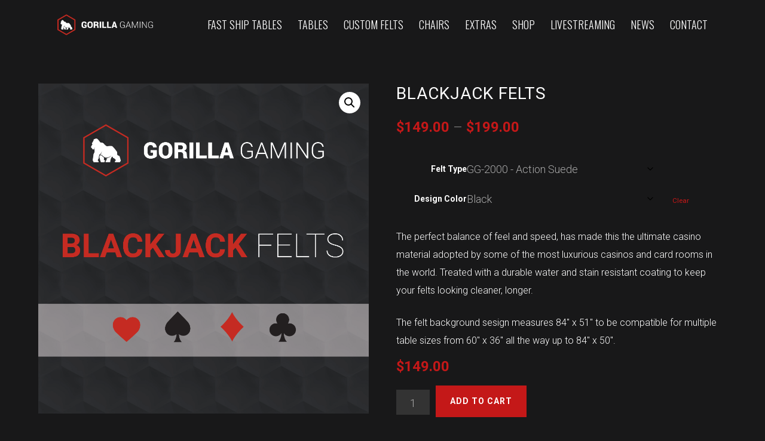

--- FILE ---
content_type: text/javascript
request_url: https://gorillagaming.net/wp-content/cache/autoptimize/js/autoptimize_single_11e9dd6f8fdbee924374ce889876b1d7.js
body_size: 211
content:
jQuery('.taptap-by-bonfire ul li a').on('click',function(e){'use strict';if(jQuery('.taptap-background-color').hasClass('taptap-background-color-active'))
{jQuery('.taptap-main-wrapper').removeClass('taptap-main-wrapper-active');jQuery('.taptap-background-color').removeClass('taptap-background-color-active');jQuery('.taptap-background-image').removeClass('taptap-background-image-active');jQuery('.taptap-background-overlay').removeClass('taptap-background-overlay-active');jQuery('.taptap-menu-button-wrapper').removeClass('taptap-menu-active');jQuery('.taptap-menu-button-label').removeClass('taptap-menu-button-label-hide');}});

--- FILE ---
content_type: text/javascript
request_url: https://gorillagaming.net/wp-content/cache/autoptimize/js/autoptimize_single_e69c13f7bdfbf51c1c7a48f66e1972b0.js
body_size: 5973
content:
"use strict";window.odometerOptions={auto:true,selector:'.number.animated-element',format:'(ddd).dd',duration:1000,theme:'default',animation:'count'};var menu_position=null;jQuery(document).ready(function($){var preloader=function()
{$(".blog a.post-image>img, .blog:not('.horizontal-carousel').three-columns li>a>img, .post.single .post-image img, .services-list a>img, .team-box img, .galleries-list:not('.isotope') a>img, .cs-preload>img, .wpb_single_image img").each(function(){$(this).before("<span class='cs-preloader'></span>");$(this).one("load",function(){$(this).prev(".cs-preloader").remove();$(this).fadeTo("slow",1,function(){$(this).css("opacity","");});$(this).css("display","block");}).each(function(){$(this).load();});});};preloader();$(".search-container .template-search").on("click",function(event){event.preventDefault();$(this).parent().children(".search-form").toggle();});$(".mobile-menu-switch").on("click",function(event){event.preventDefault();if(!$(".mobile-menu").is(":visible"))
$(".mobile-menu-divider").css("display","block");$(".mobile-menu").slideToggle(500,function(){if(!$(".mobile-menu").is(":visible"))
$(".mobile-menu-divider").css("display","none");});});$(".collapsible-mobile-submenus .template-arrow-menu").on("click",function(event){event.preventDefault();$(this).next().slideToggle(300);});$(".header-toggle").on("click",function(event){event.preventDefault();$(this).prev().slideToggle();$(this).toggleClass("active");});$(".isotope").isotope({masonry:{gutter:30},isOriginLeft:(config.is_rtl?false:true)});$(".testimonials-list").each(function(){var self=$(this);var length=$(this).children().length;var elementClasses=$(this).attr('class').split(' ');var autoplay=0;var pause_on_hover=0;var scroll=1;var effect="scroll";var easing="easeInOutQuint";var duration=750;for(var i=0;i<elementClasses.length;i++)
{if(elementClasses[i].indexOf('autoplay-')!=-1)
autoplay=elementClasses[i].replace('autoplay-','');if(elementClasses[i].indexOf('pause_on_hover-')!=-1)
pause_on_hover=elementClasses[i].replace('pause_on_hover-','');if(elementClasses[i].indexOf('scroll-')!=-1)
scroll=elementClasses[i].replace('scroll-','');if(elementClasses[i].indexOf('effect-')!=-1)
effect=elementClasses[i].replace('effect-','');if(elementClasses[i].indexOf('easing-')!=-1)
easing=elementClasses[i].replace('easing-','');if(elementClasses[i].indexOf('duration-')!=-1)
duration=elementClasses[i].replace('duration-','');}
self.carouFredSel({direction:(config.is_rtl==1?"right":"left"),width:"auto",items:{start:(config.is_rtl==1?length-1:0),visible:1},scroll:{items:1,fx:effect,easing:easing,duration:parseInt(duration,10),pauseOnHover:(parseInt(pause_on_hover)?true:false)},auto:{play:(parseInt(autoplay)?true:false),fx:effect,easing:easing,duration:parseInt(duration,10),pauseOnHover:(parseInt(pause_on_hover)?true:false)},pagination:{container:$(self).prev(".cs-carousel-pagination")},'prev':{button:self.prev()},'next':{button:self.next()}},{transition:true,wrapper:{classname:"caroufredsel_wrapper caroufredsel_wrapper_testimonials"}});var base="x";var scrollOptions={scroll:{easing:"easeInOutQuint",duration:750}};self.swipe({fallbackToMouseEvents:true,allowPageScroll:"vertical",excludedElements:"button, input, select, textarea, .noSwipe",swipeStatus:function(event,phase,direction,distance,fingerCount,fingerData){if(!self.is(":animated"))
{self.trigger("isScrolling",function(isScrolling){if(!isScrolling)
{if(phase=="move"&&(direction=="left"||direction=="right"))
{if(base=="x")
{self.trigger("configuration",scrollOptions);self.trigger("pause");}
if(direction=="left")
{if(base=="x")
base=0;self.css("left",parseInt(base,10)-distance+"px");}
else if(direction=="right")
{if(base=="x"||base==0)
{self.children().last().prependTo(self);base=-self.children().first().width()-parseInt(self.children().first().css("margin-right"),10);}
self.css("left",base+distance+"px");}}
else if(phase=="cancel")
{if(distance!=0)
{self.trigger("play");self.animate({"left":base+"px"},750,"easeInOutQuint",function(){if(base==-self.children().first().width()-parseInt(self.children().first().css("margin-right"),10))
{self.children().first().appendTo(self);self.css("left","0px");base="x";}
self.trigger("configuration",{scroll:{easing:"easeInOutQuint",duration:750}});});}}
else if(phase=="end")
{self.trigger("play");if(direction=="right")
{self.trigger('ql_set_page_nr',1);self.animate({"left":0+"px"},750,"easeInOutQuint",function(){self.trigger("configuration",{scroll:{easing:"easeInOutQuint",duration:750}});base="x";});}
else if(direction=="left")
{if(base==-self.children().first().width()-parseInt(self.children().first().css("margin-right"),10))
{self.children().first().appendTo(self);self.css("left",(parseInt(self.css("left"),10)-base)+"px");}
self.trigger("nextPage");base="x";}}}});}}});});$(".our-clients-list:not('.type-list')").each(function(index){var self=$(this);$(this).addClass("cs-preloader_"+index);$(".cs-preloader_"+index).before("<span class='cs-preloader'></span>");$(".cs-preloader_"+index+" img:first").one("load",function(){$(".cs-preloader_"+index).prev(".cs-preloader").remove();$(".cs-preloader_"+index).fadeTo("slow",1,function(){$(this).css("opacity","");});var autoplay=0;var elementClasses=$(".cs-preloader_"+index).attr('class').split(' ');for(var i=0;i<elementClasses.length;i++)
{if(elementClasses[i].indexOf('autoplay-')!=-1)
autoplay=elementClasses[i].replace('autoplay-','');}
var self=$(".cs-preloader_"+index);var length=self.children().length;self.carouFredSel({items:{start:(config.is_rtl==1?length-($(".header").width()>750?6:($(".header").width()>462?4:2)):0),visible:($(".header").width()>750?6:($(".header").width()>462?4:2))},scroll:{items:($(".header").width()>750?6:($(".header").width()>462?4:2)),easing:"easeInOutQuint",duration:750},auto:{play:(parseInt(autoplay)?true:false),pauseOnHover:true},pagination:{items:($(".header").width()>750?6:($(".header").width()>462?4:2)),container:$(self).next()}});var base="x";var scrollOptions={scroll:{easing:"easeInOutQuint",duration:750}};self.swipe({fallbackToMouseEvents:true,allowPageScroll:"vertical",excludedElements:"button, input, select, textarea, .noSwipe",swipeStatus:function(event,phase,direction,distance,fingerCount,fingerData){if(!self.is(":animated"))
{self.trigger("isScrolling",function(isScrolling){if(!isScrolling)
{if(phase=="move"&&(direction=="left"||direction=="right"))
{if(base=="x")
{self.trigger("configuration",scrollOptions);self.trigger("pause");}
if(direction=="left")
{if(base=="x")
base=0;self.css("left",parseInt(base,10)-distance+"px");}
else if(direction=="right")
{if(base=="x"||base==0)
{self.children().last().prependTo(self);base=-self.children().first().width()-parseInt(self.children().first().css("margin-right"),10);}
self.css("left",base+distance+"px");}}
else if(phase=="cancel")
{if(distance!=0)
{self.trigger("play");self.animate({"left":base+"px"},750,"easeInOutQuint",function(){if(base==-self.children().first().width()-parseInt(self.children().first().css("margin-right"),10))
{self.children().first().appendTo(self);self.css("left","0px");base="x";}
self.trigger("configuration",{scroll:{easing:"easeInOutQuint",duration:750}});});}}
else if(phase=="end")
{self.trigger("play");if(direction=="right")
{self.trigger("prevPage");self.children().first().appendTo(self);self.animate({"left":0+"px"},200,"linear",function(){self.trigger("configuration",{scroll:{easing:"easeInOutQuint",duration:750}});base="x";});}
else if(direction=="left")
{if(base==-self.children().first().width()-parseInt(self.children().first().css("margin-right"),10))
{self.children().first().appendTo(self);self.css("left",(parseInt(self.css("left"),10)-base)+"px");}
self.trigger("nextPage");self.trigger("configuration",{scroll:{easing:"easeInOutQuint",duration:750}});base="x";}}}});}}});}).each(function(){$(this).load();});});var horizontalCarousel=function()
{$(".horizontal-carousel").each(function(index){$(this).addClass("cs-preloader-hr-carousel_"+index);$(".cs-preloader-hr-carousel_"+index).before("<span class='cs-preloader'></span>");$(".cs-preloader-hr-carousel_"+index+" img:first").one("load",function(){$(".cs-preloader-hr-carousel_"+index).prev(".cs-preloader").remove();$(".cs-preloader-hr-carousel_"+index).fadeTo("slow",1,function(){$(this).css("opacity","");});var visible=3;var autoplay=0;var pause_on_hover=0;var scroll=3;var effect="scroll";var easing="easeInOutQuint";var duration=750;var navigation=1;var control_for="";var elementClasses=$(".cs-preloader-hr-carousel_"+index).attr('class').split(' ');for(var i=0;i<elementClasses.length;i++)
{if(elementClasses[i].indexOf('visible-')!=-1)
visible=elementClasses[i].replace('visible-','');if(elementClasses[i].indexOf('autoplay-')!=-1)
autoplay=elementClasses[i].replace('autoplay-','');if(elementClasses[i].indexOf('pause_on_hover-')!=-1)
pause_on_hover=elementClasses[i].replace('pause_on_hover-','');if(elementClasses[i].indexOf('scroll-')!=-1)
scroll=elementClasses[i].replace('scroll-','');if(elementClasses[i].indexOf('effect-')!=-1)
effect=elementClasses[i].replace('effect-','');if(elementClasses[i].indexOf('easing-')!=-1)
easing=elementClasses[i].replace('easing-','');if(elementClasses[i].indexOf('duration-')!=-1)
duration=elementClasses[i].replace('duration-','');if(elementClasses[i].indexOf('navigation-')!=-1)
navigation=elementClasses[i].replace('navigation-','');if(elementClasses[i].indexOf('control-for-')!=-1)
control_for=elementClasses[i].replace('control-for-','');}
if($(".header").width()<=462)
scroll=1;else if(parseInt(scroll,10)>3)
scroll=3;var self=$(".cs-preloader-hr-carousel_"+index);var length=self.children().length;self.data("scroll",scroll);if(length<parseInt(visible,10))
visible=length;var carouselOptions={items:{start:(config.is_rtl==1?length-($(".header").width()>462?3:1):0),visible:parseInt(scroll,10)},scroll:{items:parseInt(scroll,10),fx:effect,easing:easing,duration:parseInt(duration,10),pauseOnHover:(parseInt(pause_on_hover)?true:false),onAfter:function(){$(this).trigger('configuration',[{scroll:{easing:"easeInOutQuint",duration:750}},true]);}},auto:{items:parseInt(scroll,10),play:(parseInt(autoplay)?true:false),fx:effect,easing:easing,duration:parseInt(duration,10),pauseOnHover:(parseInt(pause_on_hover)?true:false),onAfter:null},pagination:{items:parseInt(scroll,10),container:$(self).next()}};self.carouFredSel(carouselOptions,{wrapper:{classname:"caroufredsel-wrapper"}});var base="x";var scrollOptions={scroll:{easing:"linear",duration:200}};self.swipe({fallbackToMouseEvents:true,allowPageScroll:"vertical",excludedElements:"button, input, select, textarea, .noSwipe",swipeStatus:function(event,phase,direction,distance,fingerCount,fingerData){if(!self.is(":animated"))
{self.trigger("isScrolling",function(isScrolling){if(!isScrolling)
{if(phase=="move"&&(direction=="left"||direction=="right"))
{if(base=="x")
{self.trigger("configuration",scrollOptions);self.trigger("pause");}
if(direction=="left")
{if(base=="x")
base=0;self.css("left",parseInt(base,10)-distance+"px");}
else if(direction=="right")
{if(base=="x"||base==0)
{self.children().slice(-self.data("scroll")).prependTo(self);base=-self.data("scroll")*self.children().first().width()-self.data("scroll")*parseInt(self.children().first().css("margin-right"),10);}
self.css("left",base+distance+"px");}}
else if(phase=="cancel")
{if(distance!=0)
{self.trigger("play");self.animate({"left":base+"px"},750,"easeInOutQuint",function(){if(base==-self.data("scroll")*self.children().first().width()-self.data("scroll")*parseInt(self.children().first().css("margin-right"),10))
{self.children().slice(0,self.data("scroll")).appendTo(self);self.css("left","0px");base="x";}
self.trigger("configuration",{scroll:{easing:"easeInOutQuint",duration:750}});});}}
else if(phase=="end")
{self.trigger("play");if(direction=="right")
{self.trigger('ql_set_page_nr',self.data("scroll"));self.animate({"left":0+"px"},200,"linear",function(){self.trigger("configuration",{scroll:{easing:"easeInOutQuint",duration:750}});base="x";});}
else if(direction=="left")
{if(base==-self.children().first().width()-parseInt(self.children().first().css("margin-right"),10))
{self.children().first().appendTo(self);self.css("left",(parseInt(self.css("left"),10)-base)+"px");}
self.trigger("nextPage");self.trigger("configuration",{scroll:{easing:"easeInOutQuint",duration:750}});base="x";}}}});}}});}).each(function(){$(this).load();});});};horizontalCarousel();$(".accordion").each(function(){var active_tab=!isNaN(jQuery(this).data('active-tab'))&&parseInt(jQuery(this).data('active-tab'))>0?parseInt(jQuery(this).data('active-tab'))-1:false,collapsible=(active_tab===false?true:false);$(this).accordion({event:'change',heightStyle:'content',icons:{"header":"template-arrow-circle-right","activeHeader":"template-arrow-circle-down"},active:active_tab,collapsible:collapsible,create:function(event,ui){$(window).trigger('resize');$(this).find("p").css("width","100%");}});});$(".accordion.wide").on("accordionchange",function(event,ui){$("html, body").animate({scrollTop:$("#"+$(ui.newHeader).attr("id")).offset().top},400);});$(".tabs").tabs({event:'change',show:true,create:function(){$("html, body").scrollTop(0);},activate:function(event,ui){ui.oldPanel.find(".submit-contact-form, .cost-calculator-submit-form, [name='name'], [name='email'], [name='phone'], [name='message'], .g-recaptcha, [name='terms']").qtip('hide');}});$(".tabs .ui-tabs-nav a").on("click",function(){if($(this).attr("href").substr(0,4)!="http")
$.bbq.pushState($(this).attr("href"));else
window.location.href=$(this).attr("href");});$(".ui-accordion .ui-accordion-header").on("click",function(){$.bbq.pushState("#"+$(this).attr("id").replace("accordion-",""));});var teamSocialControls=function()
{var currentControls;$(".team-box").hover(function(){var width=$(this).find("img").first().width();var height=$(this).find("img").first().height();currentControls=$(this).find(".social-icons:not('.social-static')");if(typeof(currentControls)!="undefined")
{var currentControlsWidth=currentControls.outerWidth();var currentControlsHeight=currentControls.outerHeight();currentControls.stop();var position_option=0;if(config.is_rtl==1)
position_option={"right":(width/2-currentControlsWidth/2)+"px"};else
position_option={"left":(width/2-currentControlsWidth/2)+"px"};currentControls.css(jQuery.extend(position_option,{"display":"block","top":(height)+"px"}));currentControls.animate({"top":(height-30-currentControlsHeight)+"px"},300,'easeOutExpo');}},function(){if(typeof(currentControls)!="undefined")
{currentControls.stop();currentControls.css("display","block");var height=$(this).find("img").first().height();currentControls.animate({"top":(height)+"px"},300,'easeOutExpo',function(){$(this).css("display","none");});}});};teamSocialControls();$(".scroll-to-comments").on("click",function(event){event.preventDefault();var offset=$("#comments-list").offset();if(typeof(offset)!="undefined")
$("html, body").animate({scrollTop:offset.top-90},400);});$(".scroll-to-comment-form").on("click",function(event){event.preventDefault();var offset=$("#comment-form").offset();if(typeof(offset)!="undefined")
$("html, body").animate({scrollTop:offset.top-90},400);});$(window).on("hashchange",function(event){var hashSplit=$.param.fragment().split("-");var hashString="";for(var i=0;i<hashSplit.length-1;i++)
hashString=hashString+hashSplit[i]+(i+1<hashSplit.length-1?"-":"");if(hashSplit[0].substr(0,7)!="filter=")
{$('.ui-accordion .ui-accordion-header#accordion-'+decodeURIComponent($.param.fragment())).trigger("change");$('.ui-accordion .ui-accordion-header#accordion-'+decodeURIComponent(hashString)).trigger("change");}
$('.tabs .ui-tabs-nav [href="#'+decodeURIComponent(hashString)+'"]').trigger("change");$('.tabs .ui-tabs-nav [href="#'+decodeURIComponent($.param.fragment())+'"]').trigger("change");if(hashSplit[0].substr(0,7)!="filter=")
$('.tabs .ui-accordion .ui-accordion-header#accordion-'+decodeURIComponent($.param.fragment())).trigger("change");$(".testimonials-list, .our-clients-list:not('.type-list')").trigger('configuration',['debug',false,true]);$(document).scroll();if(hashSplit[0].substr(0,7)=="comment")
{if($(location.hash).length)
{var offset=$(location.hash).offset();$("html, body").animate({scrollTop:offset.top-10},400);}}
if(hashSplit[0]=="comments")
{$(".single .scroll-to-comments").trigger("click");}
if(hashSplit[0].substr(0,4)=="page")
{if(parseInt($("#comment-form [name='prevent_scroll']").val())==1)
{$("#comment-form [name='prevent_scroll']").val(0);$("#comment-form [name='paged']").val(parseInt(location.hash.substr(6)));}
else
{$.ajax({url:config.ajaxurl,data:"action=theme_get_comments&post_id="+$("#comment-form [name='post_id']").val()+"&post_type="+$("#comment-form [name='post_type']").val()+"&paged="+parseInt(location.hash.substr(6)),type:"get",dataType:"json",success:function(json){if(typeof(json.html)!="undefined")
$(".comments-list-container").html(json.html);var hashSplit=location.hash.split("/");var offset=null;if(hashSplit.length==2&&hashSplit[1]!="")
offset=$("#"+hashSplit[1]).offset();else
offset=$(".comments-list-container").offset();if(offset!=null)
$("html, body").animate({scrollTop:offset.top-10},400);$("#comment-form [name='paged']").val(parseInt(location.hash.substr(6)));}});return;}}
var hashOptions=$.deparam.fragment();if(hashSplit[0].substr(0,7)=="filter")
{var filterClass=decodeURIComponent($.param.fragment()).substr(7,decodeURIComponent($.param.fragment()).length);$(".isotope-filters a").removeClass("selected");if($('.isotope-filters a[href="#filter-'+filterClass+'"]').length)
$('.isotope-filters a[href="#filter-'+filterClass+'"]').addClass("selected");else
$(".isotope-filters li:first a").addClass("selected");$(".isotope").isotope({filter:(filterClass!="*"?".":"")+filterClass});}}).trigger("hashchange");$('body.dont-scroll').on("touchmove",{},function(event){event.preventDefault();});function windowResize()
{$(".testimonials-list").trigger('configuration',['debug',false,true]);if($(".cs-smart-column").length&&$(".header").width()>462)
{var topOfWindow=$(window).scrollTop();$(".cs-smart-column").each(function(){var row=$(this).parent();var wrapper=$(this).children().first();var childrenHeight=0;wrapper.children().each(function(){childrenHeight+=$(this).outerHeight(true);});if(childrenHeight<$(window).height()&&row.offset().top-20<topOfWindow&&row.offset().top-20+row.outerHeight()-childrenHeight>topOfWindow)
{wrapper.css({"position":"fixed","bottom":"auto","top":"20px","width":$(this).width()+"px"});$(this).css({"height":childrenHeight+"px"});}
else if(childrenHeight<$(window).height()&&row.offset().top-20+row.outerHeight()-childrenHeight<=topOfWindow&&(row.outerHeight()-childrenHeight>0))
{wrapper.css({"position":"absolute","bottom":"0","top":(row.outerHeight()-childrenHeight)+"px","width":"auto"});$(this).css({"height":childrenHeight+"px"});}
else if(childrenHeight>=$(window).height()&&row.offset().top+20+childrenHeight<topOfWindow+$(window).height()&&row.offset().top+20+row.outerHeight()>topOfWindow+$(window).height())
{wrapper.css({"position":"fixed","bottom":"20px","top":"auto","width":$(this).width()+"px"});$(this).css({"height":childrenHeight+"px"});}
else if(childrenHeight>=$(window).height()&&row.offset().top+20+row.outerHeight()<=topOfWindow+$(window).height()&&(row.outerHeight()-childrenHeight>0))
{wrapper.css({"position":"absolute","bottom":"0","top":(row.outerHeight()-childrenHeight)+"px","width":"auto"});$(this).css({"height":childrenHeight+"px"});}
else
{wrapper.css({"position":"static","bottom":"auto","top":"auto","width":"auto"});$(this).css({"height":childrenHeight+"px"});}});}
$(".horizontal-carousel").each(function(){var self=$(this);self.data("scroll",($(".header").width()>462?3:1));self.trigger("configuration",{items:{visible:self.data("scroll")},scroll:{items:self.data("scroll")},pagination:{items:self.data("scroll")}});});$(".our-clients-list:not('.type-list')").each(function(){var self=$(this);var visible=6;var elementClasses=$(this).attr('class').split(' ');for(var i=0;i<elementClasses.length;i++)
{if(elementClasses[i].indexOf('visible-')!=-1)
visible=parseInt(elementClasses[i].replace('visible-',''),10);}
self.trigger("configuration",{items:{visible:($(".header").width()>750?visible:($(".header").width()>462?4:2))},scroll:{items:($(".header").width()>750?visible:($(".header").width()>462?4:2))},pagination:{items:($(".header").width()>750?visible:($(".header").width()>462?4:2))}});});if(!$(".header-top-bar").hasClass("hide-on-mobiles"))
{if($(".header").width()>300)
{if(!$(".header-top-bar").is(":visible"))
$(".header-toggle").trigger("click");}}
$(".isotope").isotope({masonry:{gutter:30},isOriginLeft:(config.is_rtl?false:true)});if($(".sticky").length)
{if($(".header-container").hasClass("sticky"))
menu_position=$(".header-container").offset().top;var topOfWindow=$(window).scrollTop();if(menu_position!=null&&$(".header-container .sf-menu").is(":visible"))
{if(menu_position<topOfWindow)
{if(!$("#cs-sticky-clone").length)
$(".header-container").after($(".header-container").clone().attr("id","cs-sticky-clone").addClass("move"));}
else
{$("#cs-sticky-clone").remove();}}
else
$("#cs-sticky-clone").remove();}}
$(window).resize(windowResize);window.addEventListener('orientationchange',windowResize);$("a[href='#top']").on("click",function(){$("html, body").animate({scrollTop:0},"slow");return false;});$(".comment-form input[type='text'], .contact-form input[type='text']:not('.type-date'), .comment-form textarea, .contact-form textarea, .search-form input[type='text'], .cost-calculator-container input[placeholder]:not('.type-date')").hint();$(".cs-lightbox a, .prettyPhoto").prettyPhoto({show_title:false,slideshow:3000,overlay_gallery:true,social_tools:''});if($(".comment-form").length)
{$(".comment-form").each(function(){var self=$(this);self[0].reset();self.find(".submit-comment-form").on("click",function(event){event.preventDefault();self.submit();});});}
if($(".contact-form").length)
{$(".contact-form").each(function(){var self=$(this);self[0].reset();self.find("input[type='hidden']").each(function(){if(typeof($(this).data("default"))!="undefined")
$(this).val($(this).data("default"));});self.find(".submit-contact-form").on("click",function(event){event.preventDefault();self.submit();});});}
$(".comment-form:not('#commentform'), .contact-form").on("submit",function(event){event.preventDefault();var data=$(this).serializeArray();var self=$(this);var id=$(this).attr("id");$("#"+id+" [type='checkbox']:not(:checked)").each(function(){data.push({name:$(this).attr("name"),value:0});});if(parseInt($("#"+id+" [name='name']").data("required"),10))
data.push({name:'name_required',value:1});if(parseInt($("#"+id+" [name='email']").data("required"),10))
data.push({name:'email_required',value:1});if(parseInt($("#"+id+" [name='phone']").data("required"),10))
data.push({name:'phone_required',value:1});if(parseInt($("#"+id+" [name='message']").data("required"),10))
data.push({name:'message_required',value:1});data.push({name:'name_default',value:$("#"+id+" [name='name']").data("default")});data.push({name:'email_default',value:$("#"+id+" [name='email']").data("default")});data.push({name:'phone_default',value:$("#"+id+" [name='phone']").data("default")});data.push({name:'message_default',value:$("#"+id+" [name='message']").data("default")});$("#"+id+" .block").block({message:false,overlayCSS:{opacity:'0.3',"backgroundColor":"#FFF"}});$("#"+id+" .submit-contact-form, #"+id+" .submit-comment-form").off("click");$("#"+id+" .submit-contact-form, #"+id+" .submit-comment-form").on("click",function(event){event.preventDefault();});$.ajax({url:config.ajaxurl,data:data,type:"post",dataType:"json",success:function(json){$("#"+id+" .submit-contact-form, #"+id+" .submit-comment-form, #"+id+" [name='name'], #"+id+" [name='email'], #"+id+" [name='phone'], #"+id+" [name='message'], #"+id+" .g-recaptcha, #"+id+"terms").qtip('destroy');if(typeof(json.isOk)!="undefined"&&json.isOk)
{if(typeof(json.submit_message)!="undefined"&&json.submit_message!="")
{$("#"+id+" .submit-contact-form, #"+id+" .submit-comment-form").qtip({style:{classes:'ui-tooltip-success'},content:{text:json.submit_message},hide:false,position:{my:($(".header").width()>750?(config.is_rtl?"left center":"right center"):"bottom center"),at:($(".header").width()>750?(config.is_rtl?"right center":"left center"):"top center")}}).qtip('show');setTimeout(function(){$("#"+id+" .submit-contact-form, #"+id+" .submit-comment-form").qtip("api").hide();},5000);if(id=="comment-form"&&typeof(json.html)!="undefined")
{$(".comments-list-container").html(json.html);$("#comment-form [name='comment_parent_id']").val(0);if(typeof(json.comment_id)!="undefined")
{var offset=$("#comment-"+json.comment_id).offset();if(typeof(offset)!="undefined")
$("html, body").animate({scrollTop:offset.top-10},400);if(typeof(json.change_url)!="undefined"&&$.param.fragment()!=json.change_url.replace("#",""))
$("#comment-form [name='prevent_scroll']").val(1);}
if(typeof(json.change_url)!="undefined"&&$.param.fragment()!=json.change_url.replace("#",""))
$.bbq.pushState(json.change_url);}
$("#"+id)[0].reset();if(typeof(grecaptcha)!="undefined")
grecaptcha.reset();$("#cancel-comment").css("display","none");$("#"+id+" input[type='text'], #"+id+" textarea").trigger("focus").trigger("blur");}}
else
{if(typeof(json.submit_message)!="undefined"&&json.submit_message!="")
{$("#"+id+" .submit-contact-form, #"+id+" .submit-comment-form").qtip({style:{classes:'ui-tooltip-error'},content:{text:json.submit_message},position:{my:($(".header").width()>750?(config.is_rtl?"left center":"right center"):"bottom center"),at:($(".header").width()>750?(config.is_rtl?"right center":"left center"):"top center")}}).qtip('show');if(typeof(grecaptcha)!="undefined"&&grecaptcha.getResponse()!="")
grecaptcha.reset();}
if(typeof(json.error_name)!="undefined"&&json.error_name!="")
{$("#"+id+" [name='name']").qtip({style:{classes:'ui-tooltip-error'},content:{text:json.error_name},position:{my:"bottom center",at:"top center"}}).qtip('show');}
if(typeof(json.error_email)!="undefined"&&json.error_email!="")
{$("#"+id+" [name='email']").qtip({style:{classes:'ui-tooltip-error'},content:{text:json.error_email},position:{my:"bottom center",at:"top center"}}).qtip('show');}
if(typeof(json.error_phone)!="undefined"&&json.error_phone!="")
{$("#"+id+" [name='phone']").qtip({style:{classes:'ui-tooltip-error'},content:{text:json.error_phone},position:{my:"bottom center",at:"top center"}}).qtip('show');}
if(typeof(json.error_message)!="undefined"&&json.error_message!="")
{$("#"+id+" [name='message']").qtip({style:{classes:'ui-tooltip-error'},content:{text:json.error_message},position:{my:"bottom center",at:"top center"}}).qtip('show');}
if(typeof(json.error_captcha)!="undefined"&&json.error_captcha!="")
{$("#"+id+" .g-recaptcha").qtip({style:{classes:'ui-tooltip-error'},content:{text:json.error_captcha},position:{my:"bottom left",at:"top left"}}).qtip('show');}
if(typeof(json.error_terms)!="undefined"&&json.error_terms!="")
{$("#"+id+"terms").qtip({style:{classes:'ui-tooltip-error'},content:{text:json.error_terms},position:{my:(config.is_rtl?"bottom right":"bottom left"),at:(config.is_rtl?"top right":"top left")}}).qtip('show');}}
$("#"+id+" .block").unblock();$("#"+id+" .submit-contact-form, #"+id+" .submit-comment-form").on("click",function(event){event.preventDefault();$("#"+id).submit();});}});});if($(".header-container").hasClass("sticky"))
menu_position=$(".header-container").offset().top;function animateElements()
{$('.animated-element, .sticky, .cs-smart-column').each(function(){var elementPos=$(this).offset().top;var topOfWindow=$(window).scrollTop();if($(this).hasClass("cs-smart-column"))
{var row=$(this).parent();var wrapper=$(this).children().first();var childrenHeight=0;wrapper.children().each(function(){childrenHeight+=$(this).outerHeight(true);});if(childrenHeight<$(window).height()&&row.offset().top-20<topOfWindow&&row.offset().top-20+row.outerHeight()-childrenHeight>topOfWindow)
{wrapper.css({"position":"fixed","bottom":"auto","top":"20px","width":$(this).width()+"px"});$(this).css({"height":childrenHeight+"px"});}
else if(childrenHeight<$(window).height()&&row.offset().top-20+row.outerHeight()-childrenHeight<=topOfWindow&&(row.outerHeight()-childrenHeight>0))
{wrapper.css({"position":"absolute","bottom":"0","top":(row.outerHeight()-childrenHeight)+"px","width":"auto"});$(this).css({"height":childrenHeight+"px"});}
else if(childrenHeight>=$(window).height()&&row.offset().top+20+childrenHeight<topOfWindow+$(window).height()&&row.offset().top+20+row.outerHeight()>topOfWindow+$(window).height())
{wrapper.css({"position":"fixed","bottom":"20px","top":"auto","width":$(this).width()+"px"});$(this).css({"height":childrenHeight+"px"});}
else if(childrenHeight>=$(window).height()&&row.offset().top+20+row.outerHeight()<=topOfWindow+$(window).height()&&(row.outerHeight()-childrenHeight>0))
{wrapper.css({"position":"absolute","bottom":"0","top":(row.outerHeight()-childrenHeight)+"px","width":"auto"});$(this).css({"height":childrenHeight+"px"});}
else
{wrapper.css({"position":"static","bottom":"auto","top":"auto","width":"auto"});}}
else if($(this).hasClass("sticky"))
{if(menu_position!=null&&$(".header-container .sf-menu").is(":visible"))
{if(menu_position<topOfWindow)
{if(!$("#cs-sticky-clone").length)
$(this).after($(this).clone().attr("id","cs-sticky-clone").addClass("move"));}
else
{$("#cs-sticky-clone").remove();}}}
else if(elementPos<topOfWindow+$(window).height()-20)
{if($(this).hasClass("number")&&!$(this).hasClass("progress")&&$(this).is(":visible"))
{var self=$(this);self.addClass("progress");if(typeof(self.data("value"))!="undefined")
{var value=parseFloat(self.data("value").toString().replace(" ",""));self.text(0);self.text(value);}}
else if(!$(this).hasClass("progress"))
{var elementClasses=$(this).attr('class').split(' ');var animation="fadeIn";var duration=600;var delay=0;if($(this).hasClass("scroll-top"))
{var height=($(window).height()>$(document).height()/2?$(window).height()/2:$(document).height()/2);if(topOfWindow+80<height)
{if($(this).hasClass("fadeIn")||$(this).hasClass("fadeOut"))
animation="fadeOut";else
animation="";$(this).removeClass("fadeIn")}
else
$(this).removeClass("fadeOut")}
for(var i=0;i<elementClasses.length;i++)
{if(elementClasses[i].indexOf('animation-')!=-1)
animation=elementClasses[i].replace('animation-','');if(elementClasses[i].indexOf('duration-')!=-1)
duration=elementClasses[i].replace('duration-','');if(elementClasses[i].indexOf('delay-')!=-1)
delay=elementClasses[i].replace('delay-','');}
$(this).addClass(animation);$(this).css({"animation-duration":duration+"ms"});$(this).css({"animation-delay":delay+"ms"});$(this).css({"transition-delay":delay+"ms"});}}});}
setTimeout(animateElements,1);$(window).scroll(animateElements);$(".woocommerce .quantity .plus").on("click",function(){var input=$(this).prev();input.val(parseInt(input.val())+1);$("input[name='update_cart']").removeAttr("disabled");});$(".woocommerce .quantity .minus").on("click",function(){var input=$(this).next();input.val((parseInt(input.val())-1>0?parseInt(input.val())-1:0));$("input[name='update_cart']").removeAttr("disabled");});$(document.body).on("updated_cart_totals",function(){$(".woocommerce .quantity .plus").off("click");$(".woocommerce .quantity .plus").on("click",function(){var input=$(this).prev();input.val(parseInt(input.val())+1);$("input[name='update_cart']").removeAttr("disabled");});$(".woocommerce .quantity .minus").off("click");$(".woocommerce .quantity .minus").on("click",function(){var input=$(this).next();input.val((parseInt(input.val())-1>0?parseInt(input.val())-1:0));$("input[name='update_cart']").removeAttr("disabled");});var sum=0;$(".shop_table.cart .input-text.qty.text").each(function(){sum+=parseInt($(this).val());});if(sum>0)
$(".cart-items-number").html(sum).css("display","block");});$(document.body).on("added_to_cart",function(event,data){var sum=0;$(data["div.widget_shopping_cart_content"]).find(".quantity").each(function(){sum+=parseInt($(this).html());});if(sum>0)
$(".cart-items-number").html(sum).css("display","block");});});

--- FILE ---
content_type: text/javascript
request_url: https://gorillagaming.net/wp-content/cache/autoptimize/js/autoptimize_single_bcec87f9970aa27b2e55cbf77f93742c.js
body_size: 349
content:
jQuery(document).ready(function($){'use strict';$('.taptap-by-bonfire ul li ul').before($('<span class="taptap-sub-arrow"><span class="taptap-sub-arrow-inner"></span></span>'));$(".taptap-by-bonfire .menu > li > span, .taptap-by-bonfire .sub-menu > li > span").on('click touchend',function(e){e.preventDefault();if(false==$(this).next().is(':visible')){$(this).parent().siblings().find(".sub-menu").slideUp(300);$(this).siblings().find(".sub-menu").slideUp(300);$(this).parent().siblings().find("span").removeClass("taptap-submenu-active");$(this).siblings().find("span").removeClass("taptap-submenu-active");}
$(this).next().slideToggle(300);$(this).toggleClass("taptap-submenu-active");})
$(".taptap-by-bonfire .menu > li > span").on('click touchend',function(e){e.preventDefault();if($(".taptap-by-bonfire .sub-menu > li > span").hasClass('taptap-submenu-active'))
{$(".taptap-by-bonfire .sub-menu > li > span").removeClass("taptap-submenu-active");}})});

--- FILE ---
content_type: text/javascript
request_url: https://gorillagaming.net/wp-content/cache/autoptimize/js/autoptimize_single_f21d303414c67a42ac1b89dfb3ff72f1.js
body_size: 450
content:
jQuery(document).on('wc-rtl-popup-coupon',function(event){if(event.coupon_code){jQuery.ajax({url:retainful_popup_data.ajax_url,headers:{},method:'POST',dataType:'json',data:{action:'rnoc_apply_popup_coupon',coupon_code:event.coupon_code,},success:function(response){},error:function(response){}});}});jQuery(document).on('wc-rtl-popup-redirect',function(event){if(event.redirect_url.url){sessionStorage.setItem("rnocp_popup_redirect",event.redirect_url.url);sessionStorage.setItem("rnocp_popup_redirect_type",event.redirect_url.type);let single_page=jQuery('body').hasClass('single-product')
if(event.redirect_url.url!==null&&!single_page){setTimeout(function(){sessionStorage.removeItem('rnocp_popup_redirect');sessionStorage.removeItem('rnocp_popup_redirect_type');window.open(event.redirect_url.url,event.redirect_url.type);},retainful_popup_data.popup_redirect_timeout);}}});jQuery(document).ready(function(){setTimeout(function(){let redirect_url=sessionStorage.getItem('rnocp_popup_redirect');let redirect_type=sessionStorage.getItem('rnocp_popup_redirect_type');if(redirect_url!==null){var currentUrl=window.location.href;if(redirect_url!==currentUrl){sessionStorage.removeItem('rnocp_popup_redirect');sessionStorage.removeItem('rnocp_popup_redirect_type');window.open(redirect_url,redirect_type);}}},retainful_popup_data.popup_redirect_timeout);});

--- FILE ---
content_type: text/javascript
request_url: https://gorillagaming.net/wp-content/cache/autoptimize/js/autoptimize_single_f7455021a59b69b3123f48c07cd5a49f.js
body_size: 248
content:
jQuery('.taptap-by-bonfire ul li a, .taptap-menu-button-wrapper, .taptap-background-overlay, .taptap-custom-activator').on('click',function(e){if(jQuery('.taptap-background-color').hasClass('taptap-background-color-active'))
{var current=jQuery(window).scrollTop();jQuery(window).scroll(function(){jQuery(window).scrollTop(current);});}else{jQuery(window).off('scroll');}});jQuery(document).keyup(function(e){if(e.keyCode==27){jQuery(window).off('scroll');return false;}});

--- FILE ---
content_type: text/javascript
request_url: https://gorillagaming.net/wp-content/cache/autoptimize/js/autoptimize_single_69969b25b96659e50e49cc37958ff5b2.js
body_size: 219
content:
jQuery(document).ready(function($){$('.call-to-action a').click(function(){$('.pop-up-email-box').addClass('active');});$('.cta-close-btn').click(function(){$('.pop-up-email-box').removeClass('active');});$('.carousel-right-arrow .vc_icon_element-icon').click(function(){$('.slider-track').addClass('active');$('.carousel-right-arrow').addClass('hide');$('.carousel-left-arrow').removeClass('hide');});$('.carousel-left-arrow .vc_icon_element-icon').click(function(){$('.slider-track').removeClass('active');$('.carousel-left-arrow').addClass('hide');$('.carousel-right-arrow').removeClass('hide');});});